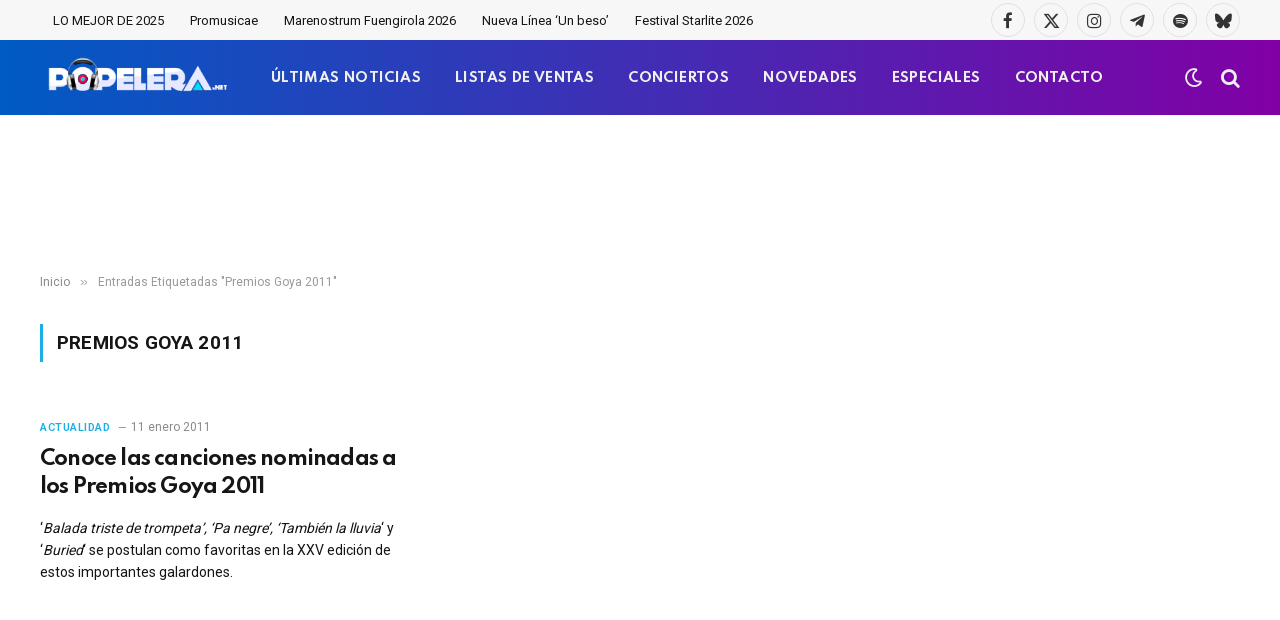

--- FILE ---
content_type: text/html; charset=UTF-8
request_url: https://www.popelera.net/tag/premios-goya-2011/
body_size: 11490
content:
<!DOCTYPE html>
<html dir="ltr" lang="es"
	prefix="og: https://ogp.me/ns#"  class="s-light site-s-light">

<head>

	<meta charset="UTF-8" />
	<meta name="viewport" content="width=device-width, initial-scale=1" />
	<title>Premios Goya 2011 | Popelera</title><link rel="preload" as="font" href="https://www.popelera.net/wp-content/themes/smart-mag/css/icons/fonts/ts-icons.woff2?v3.2" type="font/woff2" crossorigin="anonymous" />

		<!-- All in One SEO 4.3.8 - aioseo.com -->
		<meta name="robots" content="max-image-preview:large" />
		<link rel="canonical" href="https://www.popelera.net/tag/premios-goya-2011/" />
		<meta name="generator" content="All in One SEO (AIOSEO) 4.3.8" />
		<script type="application/ld+json" class="aioseo-schema">
			{"@context":"https:\/\/schema.org","@graph":[{"@type":"BreadcrumbList","@id":"https:\/\/www.popelera.net\/tag\/premios-goya-2011\/#breadcrumblist","itemListElement":[{"@type":"ListItem","@id":"https:\/\/www.popelera.net\/#listItem","position":1,"item":{"@type":"WebPage","@id":"https:\/\/www.popelera.net\/","name":"Inicio","description":"Actualidad 18 diciembre 2025 Benidorm Fest 2026: Ya est\u00e1n disponibles las 18 canciones participantes UK Charts 18 diciembre 2025 Kylie Minogue y WHAM! lideran las listas oficiales brit\u00e1nicas esta semana Actualidad 18 diciembre 2025 Benidorm Fest 2026: Ya est\u00e1n disponibles las 18 canciones participantes Todas las canciones han sido estrenadas en exclusiva en RTVE Play.","url":"https:\/\/www.popelera.net\/"},"nextItem":"https:\/\/www.popelera.net\/tag\/premios-goya-2011\/#listItem"},{"@type":"ListItem","@id":"https:\/\/www.popelera.net\/tag\/premios-goya-2011\/#listItem","position":2,"item":{"@type":"WebPage","@id":"https:\/\/www.popelera.net\/tag\/premios-goya-2011\/","name":"Premios Goya 2011","url":"https:\/\/www.popelera.net\/tag\/premios-goya-2011\/"},"previousItem":"https:\/\/www.popelera.net\/#listItem"}]},{"@type":"CollectionPage","@id":"https:\/\/www.popelera.net\/tag\/premios-goya-2011\/#collectionpage","url":"https:\/\/www.popelera.net\/tag\/premios-goya-2011\/","name":"Premios Goya 2011 | Popelera","inLanguage":"es-ES","isPartOf":{"@id":"https:\/\/www.popelera.net\/#website"},"breadcrumb":{"@id":"https:\/\/www.popelera.net\/tag\/premios-goya-2011\/#breadcrumblist"}},{"@type":"Organization","@id":"https:\/\/www.popelera.net\/#organization","name":"Popelera","url":"https:\/\/www.popelera.net\/","logo":{"@type":"ImageObject","url":"https:\/\/www.popelera.net\/wp-content\/uploads\/2016\/05\/cascos-popelera.png","@id":"https:\/\/www.popelera.net\/#organizationLogo","width":343,"height":343},"image":{"@id":"https:\/\/www.popelera.net\/#organizationLogo"},"sameAs":["https:\/\/twitter.com\/popelera","https:\/\/instagram.com\/popelera","https:\/\/www.pinterest.es\/popelera\/","https:\/\/www.youtube.com\/channel\/UCPIkjeFr8oozU5SKUvjaotw"],"contactPoint":{"@type":"ContactPoint","telephone":"+34644498887","contactType":"none"}},{"@type":"WebSite","@id":"https:\/\/www.popelera.net\/#website","url":"https:\/\/www.popelera.net\/","name":"Popelera","description":"\ud83c\udfa7 Novedades musicales, \u00faltimas noticias, estrenos","inLanguage":"es-ES","publisher":{"@id":"https:\/\/www.popelera.net\/#organization"}}]}
		</script>
		<script type="text/javascript" >
			window.ga=window.ga||function(){(ga.q=ga.q||[]).push(arguments)};ga.l=+new Date;
			ga('create', "UA-4403740-1", 'auto');
			ga('send', 'pageview');
		</script>
		<script async src="https://www.google-analytics.com/analytics.js"></script>
		<!-- All in One SEO -->

<link rel='dns-prefetch' href='//www.google.com' />
<link rel='dns-prefetch' href='//fonts.googleapis.com' />
<link href='https://fonts.gstatic.com' crossorigin rel='preconnect' />
<link rel="alternate" type="application/rss+xml" title="Popelera &raquo; Feed" href="https://www.popelera.net/feed/" />
<link rel="alternate" type="application/rss+xml" title="Popelera &raquo; Feed de los comentarios" href="https://www.popelera.net/comments/feed/" />
<link rel="alternate" type="application/rss+xml" title="Popelera &raquo; Etiqueta Premios Goya 2011 del feed" href="https://www.popelera.net/tag/premios-goya-2011/feed/" />
<style id='wp-img-auto-sizes-contain-inline-css' type='text/css'>
img:is([sizes=auto i],[sizes^="auto," i]){contain-intrinsic-size:3000px 1500px}
/*# sourceURL=wp-img-auto-sizes-contain-inline-css */
</style>
<style id='wp-emoji-styles-inline-css' type='text/css'>

	img.wp-smiley, img.emoji {
		display: inline !important;
		border: none !important;
		box-shadow: none !important;
		height: 1em !important;
		width: 1em !important;
		margin: 0 0.07em !important;
		vertical-align: -0.1em !important;
		background: none !important;
		padding: 0 !important;
	}
/*# sourceURL=wp-emoji-styles-inline-css */
</style>
<link rel='stylesheet' id='wp-block-library-css' href='https://www.popelera.net/wp-includes/css/dist/block-library/style.min.css?ver=6.9' type='text/css' media='all' />
<style id='global-styles-inline-css' type='text/css'>
:root{--wp--preset--aspect-ratio--square: 1;--wp--preset--aspect-ratio--4-3: 4/3;--wp--preset--aspect-ratio--3-4: 3/4;--wp--preset--aspect-ratio--3-2: 3/2;--wp--preset--aspect-ratio--2-3: 2/3;--wp--preset--aspect-ratio--16-9: 16/9;--wp--preset--aspect-ratio--9-16: 9/16;--wp--preset--color--black: #000000;--wp--preset--color--cyan-bluish-gray: #abb8c3;--wp--preset--color--white: #ffffff;--wp--preset--color--pale-pink: #f78da7;--wp--preset--color--vivid-red: #cf2e2e;--wp--preset--color--luminous-vivid-orange: #ff6900;--wp--preset--color--luminous-vivid-amber: #fcb900;--wp--preset--color--light-green-cyan: #7bdcb5;--wp--preset--color--vivid-green-cyan: #00d084;--wp--preset--color--pale-cyan-blue: #8ed1fc;--wp--preset--color--vivid-cyan-blue: #0693e3;--wp--preset--color--vivid-purple: #9b51e0;--wp--preset--gradient--vivid-cyan-blue-to-vivid-purple: linear-gradient(135deg,rgb(6,147,227) 0%,rgb(155,81,224) 100%);--wp--preset--gradient--light-green-cyan-to-vivid-green-cyan: linear-gradient(135deg,rgb(122,220,180) 0%,rgb(0,208,130) 100%);--wp--preset--gradient--luminous-vivid-amber-to-luminous-vivid-orange: linear-gradient(135deg,rgb(252,185,0) 0%,rgb(255,105,0) 100%);--wp--preset--gradient--luminous-vivid-orange-to-vivid-red: linear-gradient(135deg,rgb(255,105,0) 0%,rgb(207,46,46) 100%);--wp--preset--gradient--very-light-gray-to-cyan-bluish-gray: linear-gradient(135deg,rgb(238,238,238) 0%,rgb(169,184,195) 100%);--wp--preset--gradient--cool-to-warm-spectrum: linear-gradient(135deg,rgb(74,234,220) 0%,rgb(151,120,209) 20%,rgb(207,42,186) 40%,rgb(238,44,130) 60%,rgb(251,105,98) 80%,rgb(254,248,76) 100%);--wp--preset--gradient--blush-light-purple: linear-gradient(135deg,rgb(255,206,236) 0%,rgb(152,150,240) 100%);--wp--preset--gradient--blush-bordeaux: linear-gradient(135deg,rgb(254,205,165) 0%,rgb(254,45,45) 50%,rgb(107,0,62) 100%);--wp--preset--gradient--luminous-dusk: linear-gradient(135deg,rgb(255,203,112) 0%,rgb(199,81,192) 50%,rgb(65,88,208) 100%);--wp--preset--gradient--pale-ocean: linear-gradient(135deg,rgb(255,245,203) 0%,rgb(182,227,212) 50%,rgb(51,167,181) 100%);--wp--preset--gradient--electric-grass: linear-gradient(135deg,rgb(202,248,128) 0%,rgb(113,206,126) 100%);--wp--preset--gradient--midnight: linear-gradient(135deg,rgb(2,3,129) 0%,rgb(40,116,252) 100%);--wp--preset--font-size--small: 13px;--wp--preset--font-size--medium: 20px;--wp--preset--font-size--large: 36px;--wp--preset--font-size--x-large: 42px;--wp--preset--spacing--20: 0.44rem;--wp--preset--spacing--30: 0.67rem;--wp--preset--spacing--40: 1rem;--wp--preset--spacing--50: 1.5rem;--wp--preset--spacing--60: 2.25rem;--wp--preset--spacing--70: 3.38rem;--wp--preset--spacing--80: 5.06rem;--wp--preset--shadow--natural: 6px 6px 9px rgba(0, 0, 0, 0.2);--wp--preset--shadow--deep: 12px 12px 50px rgba(0, 0, 0, 0.4);--wp--preset--shadow--sharp: 6px 6px 0px rgba(0, 0, 0, 0.2);--wp--preset--shadow--outlined: 6px 6px 0px -3px rgb(255, 255, 255), 6px 6px rgb(0, 0, 0);--wp--preset--shadow--crisp: 6px 6px 0px rgb(0, 0, 0);}:where(.is-layout-flex){gap: 0.5em;}:where(.is-layout-grid){gap: 0.5em;}body .is-layout-flex{display: flex;}.is-layout-flex{flex-wrap: wrap;align-items: center;}.is-layout-flex > :is(*, div){margin: 0;}body .is-layout-grid{display: grid;}.is-layout-grid > :is(*, div){margin: 0;}:where(.wp-block-columns.is-layout-flex){gap: 2em;}:where(.wp-block-columns.is-layout-grid){gap: 2em;}:where(.wp-block-post-template.is-layout-flex){gap: 1.25em;}:where(.wp-block-post-template.is-layout-grid){gap: 1.25em;}.has-black-color{color: var(--wp--preset--color--black) !important;}.has-cyan-bluish-gray-color{color: var(--wp--preset--color--cyan-bluish-gray) !important;}.has-white-color{color: var(--wp--preset--color--white) !important;}.has-pale-pink-color{color: var(--wp--preset--color--pale-pink) !important;}.has-vivid-red-color{color: var(--wp--preset--color--vivid-red) !important;}.has-luminous-vivid-orange-color{color: var(--wp--preset--color--luminous-vivid-orange) !important;}.has-luminous-vivid-amber-color{color: var(--wp--preset--color--luminous-vivid-amber) !important;}.has-light-green-cyan-color{color: var(--wp--preset--color--light-green-cyan) !important;}.has-vivid-green-cyan-color{color: var(--wp--preset--color--vivid-green-cyan) !important;}.has-pale-cyan-blue-color{color: var(--wp--preset--color--pale-cyan-blue) !important;}.has-vivid-cyan-blue-color{color: var(--wp--preset--color--vivid-cyan-blue) !important;}.has-vivid-purple-color{color: var(--wp--preset--color--vivid-purple) !important;}.has-black-background-color{background-color: var(--wp--preset--color--black) !important;}.has-cyan-bluish-gray-background-color{background-color: var(--wp--preset--color--cyan-bluish-gray) !important;}.has-white-background-color{background-color: var(--wp--preset--color--white) !important;}.has-pale-pink-background-color{background-color: var(--wp--preset--color--pale-pink) !important;}.has-vivid-red-background-color{background-color: var(--wp--preset--color--vivid-red) !important;}.has-luminous-vivid-orange-background-color{background-color: var(--wp--preset--color--luminous-vivid-orange) !important;}.has-luminous-vivid-amber-background-color{background-color: var(--wp--preset--color--luminous-vivid-amber) !important;}.has-light-green-cyan-background-color{background-color: var(--wp--preset--color--light-green-cyan) !important;}.has-vivid-green-cyan-background-color{background-color: var(--wp--preset--color--vivid-green-cyan) !important;}.has-pale-cyan-blue-background-color{background-color: var(--wp--preset--color--pale-cyan-blue) !important;}.has-vivid-cyan-blue-background-color{background-color: var(--wp--preset--color--vivid-cyan-blue) !important;}.has-vivid-purple-background-color{background-color: var(--wp--preset--color--vivid-purple) !important;}.has-black-border-color{border-color: var(--wp--preset--color--black) !important;}.has-cyan-bluish-gray-border-color{border-color: var(--wp--preset--color--cyan-bluish-gray) !important;}.has-white-border-color{border-color: var(--wp--preset--color--white) !important;}.has-pale-pink-border-color{border-color: var(--wp--preset--color--pale-pink) !important;}.has-vivid-red-border-color{border-color: var(--wp--preset--color--vivid-red) !important;}.has-luminous-vivid-orange-border-color{border-color: var(--wp--preset--color--luminous-vivid-orange) !important;}.has-luminous-vivid-amber-border-color{border-color: var(--wp--preset--color--luminous-vivid-amber) !important;}.has-light-green-cyan-border-color{border-color: var(--wp--preset--color--light-green-cyan) !important;}.has-vivid-green-cyan-border-color{border-color: var(--wp--preset--color--vivid-green-cyan) !important;}.has-pale-cyan-blue-border-color{border-color: var(--wp--preset--color--pale-cyan-blue) !important;}.has-vivid-cyan-blue-border-color{border-color: var(--wp--preset--color--vivid-cyan-blue) !important;}.has-vivid-purple-border-color{border-color: var(--wp--preset--color--vivid-purple) !important;}.has-vivid-cyan-blue-to-vivid-purple-gradient-background{background: var(--wp--preset--gradient--vivid-cyan-blue-to-vivid-purple) !important;}.has-light-green-cyan-to-vivid-green-cyan-gradient-background{background: var(--wp--preset--gradient--light-green-cyan-to-vivid-green-cyan) !important;}.has-luminous-vivid-amber-to-luminous-vivid-orange-gradient-background{background: var(--wp--preset--gradient--luminous-vivid-amber-to-luminous-vivid-orange) !important;}.has-luminous-vivid-orange-to-vivid-red-gradient-background{background: var(--wp--preset--gradient--luminous-vivid-orange-to-vivid-red) !important;}.has-very-light-gray-to-cyan-bluish-gray-gradient-background{background: var(--wp--preset--gradient--very-light-gray-to-cyan-bluish-gray) !important;}.has-cool-to-warm-spectrum-gradient-background{background: var(--wp--preset--gradient--cool-to-warm-spectrum) !important;}.has-blush-light-purple-gradient-background{background: var(--wp--preset--gradient--blush-light-purple) !important;}.has-blush-bordeaux-gradient-background{background: var(--wp--preset--gradient--blush-bordeaux) !important;}.has-luminous-dusk-gradient-background{background: var(--wp--preset--gradient--luminous-dusk) !important;}.has-pale-ocean-gradient-background{background: var(--wp--preset--gradient--pale-ocean) !important;}.has-electric-grass-gradient-background{background: var(--wp--preset--gradient--electric-grass) !important;}.has-midnight-gradient-background{background: var(--wp--preset--gradient--midnight) !important;}.has-small-font-size{font-size: var(--wp--preset--font-size--small) !important;}.has-medium-font-size{font-size: var(--wp--preset--font-size--medium) !important;}.has-large-font-size{font-size: var(--wp--preset--font-size--large) !important;}.has-x-large-font-size{font-size: var(--wp--preset--font-size--x-large) !important;}
/*# sourceURL=global-styles-inline-css */
</style>

<style id='classic-theme-styles-inline-css' type='text/css'>
/*! This file is auto-generated */
.wp-block-button__link{color:#fff;background-color:#32373c;border-radius:9999px;box-shadow:none;text-decoration:none;padding:calc(.667em + 2px) calc(1.333em + 2px);font-size:1.125em}.wp-block-file__button{background:#32373c;color:#fff;text-decoration:none}
/*# sourceURL=/wp-includes/css/classic-themes.min.css */
</style>
<link rel='stylesheet' id='contact-form-7-css' href='https://www.popelera.net/wp-content/plugins/contact-form-7/includes/css/styles.css?ver=5.7.7' type='text/css' media='all' />
<link rel='stylesheet' id='usp_style-css' href='https://www.popelera.net/wp-content/plugins/user-submitted-posts/resources/usp.css?ver=20250329' type='text/css' media='all' />
<link rel='stylesheet' id='smartmag-core-css' href='https://www.popelera.net/wp-content/themes/smart-mag/style.css?ver=10.3.2' type='text/css' media='all' />
<style id='smartmag-core-inline-css' type='text/css'>
:root { --c-main: #1bafe5;
--c-main-rgb: 27,175,229;
--text-font: "Roboto", system-ui, -apple-system, "Segoe UI", Arial, sans-serif;
--body-font: "Roboto", system-ui, -apple-system, "Segoe UI", Arial, sans-serif;
--title-font: "Spartan", system-ui, -apple-system, "Segoe UI", Arial, sans-serif;
--h-font: "Spartan", system-ui, -apple-system, "Segoe UI", Arial, sans-serif;
--sidebar-width: 29%;
--c-excerpts: #686868;
--excerpt-size: 14px; }
.s-dark, .site-s-dark { --c-main: #bababa; --c-main-rgb: 186,186,186; }
.s-light { --body-color: #141414; --c-excerpts: #141414; }
.post-content { color: #141414; }
.post-title:not(._) { letter-spacing: -0.03em; }
.smart-head-main .smart-head-mid { --head-h: 75px; background: linear-gradient(90deg, #005bc4 0%, #8100a5 100%); }
.s-dark .smart-head-main .smart-head-mid,
.smart-head-main .s-dark.smart-head-mid { border-top-color: #0a0a0a; }
.navigation-main .menu > li > a { font-family: "Spartan", system-ui, -apple-system, "Segoe UI", Arial, sans-serif; font-size: 13px; font-weight: bold; text-transform: uppercase; letter-spacing: 0.03em; }
.navigation-main .menu > li > a:after { display: none; }
.s-dark .navigation-main { --c-nav-hov: #f4db18; }
.s-dark .navigation { --c-nav-drop-bg: #982f5b; }
.smart-head-mobile .smart-head-mid { background: linear-gradient(90deg, #008adb 0%, #8100a5 100%); }
.s-dark .off-canvas, .off-canvas.s-dark { background-color: #008adb; }
.navigation-small .menu > li > a { text-transform: initial; }
.s-dark .smart-head-main .spc-social,
.smart-head-main .s-dark .spc-social { --c-spc-social: rgba(255,255,255,0.9); --c-spc-social-hov: #ffffff; }
.smart-head-main .spc-social { --spc-social-fs: 17px; }
.s-dark .smart-head-main .search-icon:hover,
.smart-head-main .s-dark .search-icon:hover { color: #ffffff; }
.smart-head-main { --search-icon-size: 20px; }
.s-dark .smart-head-mobile .search-icon,
.smart-head-mobile .s-dark .search-icon { --c-search-icon: #f4f4f4; }
.smart-head-main .scheme-switcher { --icons-size: 20px; }
.s-dark .smart-head-mobile .offcanvas-toggle,
.smart-head-mobile .s-dark .offcanvas-toggle { --c-hamburger: #f4f4f4; }
.s-dark .upper-footer { background-color: #141414; }
.main-footer .lower-footer { background-color: #bd1045; }
.s-dark .lower-footer { background-color: #0a0a0a; }
.post-meta .text-in, .post-meta .post-cat > a { font-size: 11px; }
.post-meta .post-cat > a { font-weight: 600; }
.block-head-f { --space-below: 7px; --line-weight: 6px; --c-line: var(--c-main); --c-border: #ffffff; }
.block-head-f .heading { color: var(--c-main); }
.load-button { padding-top: 14px; padding-bottom: 14px; padding-left: 14px; padding-right: 14px; width: 300px; border-radius: 50px; }
.loop-grid-base .post-title { font-weight: bold; line-height: 1.4; letter-spacing: -0.04em; }
.loop-grid .content { padding-bottom: 10px; }
.loop-list .post-title { font-size: 20px; font-weight: bold; line-height: 1.5; letter-spacing: -0.03em; }
.loop-small .post-title { font-size: 14px; font-weight: 600; letter-spacing: -0.03em; }
.the-post-header .post-meta .post-title { letter-spacing: -0.03em; }
.entry-content { font-size: 16px; line-height: 1.85; }
.site-s-light .entry-content { color: #0a0a0a; }
.s-dark .entry-content { color: #ffffff; }
.post-content h2 { font-size: 24px; }
@media (min-width: 941px) and (max-width: 1200px) { .navigation-main .menu > li > a { font-size: calc(10px + (13px - 10px) * .7); } }
@media (max-width: 767px) { .loop-grid-base .post-title { letter-spacing: -0.03em; }
.entry-content { font-size: 17px; } }


/*# sourceURL=smartmag-core-inline-css */
</style>
<link rel='stylesheet' id='smartmag-magnific-popup-css' href='https://www.popelera.net/wp-content/themes/smart-mag/css/lightbox.css?ver=10.3.2' type='text/css' media='all' />
<link rel='stylesheet' id='font-awesome4-css' href='https://www.popelera.net/wp-content/themes/smart-mag/css/fontawesome/css/font-awesome.min.css?ver=10.3.2' type='text/css' media='all' />
<link rel='stylesheet' id='smartmag-icons-css' href='https://www.popelera.net/wp-content/themes/smart-mag/css/icons/icons.css?ver=10.3.2' type='text/css' media='all' />
<link rel='stylesheet' id='smartmag-gfonts-custom-css' href='https://fonts.googleapis.com/css?family=Roboto%3A400%2C500%2C600%2C700%7CSpartan%3A400%2C500%2C600%2C700%2Cbold&#038;display=swap' type='text/css' media='all' />
<script type="text/javascript" id="smartmag-lazy-inline-js-after">
/* <![CDATA[ */
/**
 * @copyright ThemeSphere
 * @preserve
 */
var BunyadLazy={};BunyadLazy.load=function(){function a(e,n){var t={};e.dataset.bgset&&e.dataset.sizes?(t.sizes=e.dataset.sizes,t.srcset=e.dataset.bgset):t.src=e.dataset.bgsrc,function(t){var a=t.dataset.ratio;if(0<a){const e=t.parentElement;if(e.classList.contains("media-ratio")){const n=e.style;n.getPropertyValue("--a-ratio")||(n.paddingBottom=100/a+"%")}}}(e);var a,o=document.createElement("img");for(a in o.onload=function(){var t="url('"+(o.currentSrc||o.src)+"')",a=e.style;a.backgroundImage!==t&&requestAnimationFrame(()=>{a.backgroundImage=t,n&&n()}),o.onload=null,o.onerror=null,o=null},o.onerror=o.onload,t)o.setAttribute(a,t[a]);o&&o.complete&&0<o.naturalWidth&&o.onload&&o.onload()}function e(t){t.dataset.loaded||a(t,()=>{document.dispatchEvent(new Event("lazyloaded")),t.dataset.loaded=1})}function n(t){"complete"===document.readyState?t():window.addEventListener("load",t)}return{initEarly:function(){var t,a=()=>{document.querySelectorAll(".img.bg-cover:not(.lazyload)").forEach(e)};"complete"!==document.readyState?(t=setInterval(a,150),n(()=>{a(),clearInterval(t)})):a()},callOnLoad:n,initBgImages:function(t){t&&n(()=>{document.querySelectorAll(".img.bg-cover").forEach(e)})},bgLoad:a}}(),BunyadLazy.load.initEarly();
//# sourceURL=smartmag-lazy-inline-js-after
/* ]]> */
</script>
<script type="text/javascript" src="https://www.google.com/recaptcha/api.js?ver=20250329" id="usp_recaptcha-js"></script>
<script type="text/javascript" src="https://www.popelera.net/wp-includes/js/jquery/jquery.min.js?ver=3.7.1" id="jquery-core-js"></script>
<script type="text/javascript" src="https://www.popelera.net/wp-includes/js/jquery/jquery-migrate.min.js?ver=3.4.1" id="jquery-migrate-js"></script>
<script type="text/javascript" src="https://www.popelera.net/wp-content/plugins/user-submitted-posts/resources/jquery.cookie.js?ver=20250329" id="usp_cookie-js"></script>
<script type="text/javascript" src="https://www.popelera.net/wp-content/plugins/user-submitted-posts/resources/jquery.parsley.min.js?ver=20250329" id="usp_parsley-js"></script>
<script type="text/javascript" id="usp_core-js-before">
/* <![CDATA[ */
var usp_custom_field = "usp_custom_field"; var usp_custom_field_2 = "usp_custom_field_2"; var usp_custom_checkbox = "usp_custom_checkbox"; var usp_case_sensitivity = "false"; var usp_min_images = 0; var usp_max_images = 1; var usp_parsley_error = "Respuesta incorrecta."; var usp_multiple_cats = 0; var usp_existing_tags = 0; var usp_recaptcha_disp = "show"; var usp_recaptcha_vers = "2"; var usp_recaptcha_key = ""; var challenge_nonce = "76ca1cddd6"; var ajax_url = "https:\/\/www.popelera.net\/wp-admin\/admin-ajax.php"; 
//# sourceURL=usp_core-js-before
/* ]]> */
</script>
<script type="text/javascript" src="https://www.popelera.net/wp-content/plugins/user-submitted-posts/resources/jquery.usp.core.js?ver=20250329" id="usp_core-js"></script>
<link rel="https://api.w.org/" href="https://www.popelera.net/wp-json/" /><link rel="alternate" title="JSON" type="application/json" href="https://www.popelera.net/wp-json/wp/v2/tags/5049" /><meta name="generator" content="WordPress 6.9" />

		<script>
		var BunyadSchemeKey = 'bunyad-scheme';
		(() => {
			const d = document.documentElement;
			const c = d.classList;
			var scheme = localStorage.getItem(BunyadSchemeKey);
			
			if (scheme) {
				d.dataset.origClass = c;
				scheme === 'dark' ? c.remove('s-light', 'site-s-light') : c.remove('s-dark', 'site-s-dark');
				c.add('site-s-' + scheme, 's-' + scheme);
			}
		})();
		</script>
		<meta name="generator" content="Elementor 3.23.4; features: e_optimized_css_loading, e_font_icon_svg, additional_custom_breakpoints, e_optimized_control_loading, e_lazyload, e_element_cache; settings: css_print_method-external, google_font-enabled, font_display-swap">
<style type="text/css">.recentcomments a{display:inline !important;padding:0 !important;margin:0 !important;}</style>			<style>
				.e-con.e-parent:nth-of-type(n+4):not(.e-lazyloaded):not(.e-no-lazyload),
				.e-con.e-parent:nth-of-type(n+4):not(.e-lazyloaded):not(.e-no-lazyload) * {
					background-image: none !important;
				}
				@media screen and (max-height: 1024px) {
					.e-con.e-parent:nth-of-type(n+3):not(.e-lazyloaded):not(.e-no-lazyload),
					.e-con.e-parent:nth-of-type(n+3):not(.e-lazyloaded):not(.e-no-lazyload) * {
						background-image: none !important;
					}
				}
				@media screen and (max-height: 640px) {
					.e-con.e-parent:nth-of-type(n+2):not(.e-lazyloaded):not(.e-no-lazyload),
					.e-con.e-parent:nth-of-type(n+2):not(.e-lazyloaded):not(.e-no-lazyload) * {
						background-image: none !important;
					}
				}
			</style>
			<!-- Google tag (gtag.js) -->
<script async src="https://www.googletagmanager.com/gtag/js?id=G-BLM9S73QH5"></script>
<script>
  window.dataLayer = window.dataLayer || [];
  function gtag(){dataLayer.push(arguments);}
  gtag('js', new Date());

  gtag('config', 'G-BLM9S73QH5');
</script>
<meta name="p:domain_verify" content="deb740104e8fcaae024ca907991114ef"/>
<script src="https://d3u598arehftfk.cloudfront.net/prebid_hb_12087_18652.js" async> </script><link rel="icon" href="https://www.popelera.net/wp-content/uploads/2016/05/cascos-popelera-80x80.png" sizes="32x32" />
<link rel="icon" href="https://www.popelera.net/wp-content/uploads/2016/05/cascos-popelera.png" sizes="192x192" />
<link rel="apple-touch-icon" href="https://www.popelera.net/wp-content/uploads/2016/05/cascos-popelera.png" />
<meta name="msapplication-TileImage" content="https://www.popelera.net/wp-content/uploads/2016/05/cascos-popelera.png" />
		<style type="text/css" id="wp-custom-css">
			/* Ocultar el sidebar en dispositivos móviles */
@media only screen and (max-width: 768px) {
    .main-sidebar, /* Reemplaza .sidebar con la clase o ID correcto */
    .sidebar-widget { /* Incluye otras posibles clases relacionadas */
        display: none !important;
    }
}		</style>
		

</head>

<body class="archive tag tag-premios-goya-2011 tag-5049 wp-theme-smart-mag no-sidebar has-lb has-lb-sm ts-img-hov-fade layout-normal elementor-default elementor-kit-129674">



<div class="main-wrap">

	
<div class="off-canvas-backdrop"></div>
<div class="mobile-menu-container off-canvas s-dark hide-menu-lg" id="off-canvas">

	<div class="off-canvas-head">
		<a href="#" class="close">
			<span class="visuallyhidden">Cerrar Menú</span>
			<i class="tsi tsi-times"></i>
		</a>

		<div class="ts-logo">
					</div>
	</div>

	<div class="off-canvas-content">

		
			<ul id="menu-off-canvas-menu" class="mobile-menu"><li id="menu-item-124010" class="menu-item menu-item-type-post_type menu-item-object-page menu-item-124010"><a href="https://www.popelera.net/ultimas-noticias/">ÚLTIMAS NOTICIAS</a></li>
<li id="menu-item-124014" class="menu-item menu-item-type-taxonomy menu-item-object-category menu-item-124014"><a href="https://www.popelera.net/musica/listas-de-ventas/">LISTAS DE VENTAS</a></li>
<li id="menu-item-124015" class="menu-item menu-item-type-taxonomy menu-item-object-category menu-item-124015"><a href="https://www.popelera.net/musica/novedades/">NOVEDADES</a></li>
<li id="menu-item-124012" class="menu-item menu-item-type-taxonomy menu-item-object-category menu-item-124012"><a href="https://www.popelera.net/musica/fechas-de-conciertos/">CONCIERTOS</a></li>
<li id="menu-item-124013" class="menu-item menu-item-type-taxonomy menu-item-object-category menu-item-124013"><a href="https://www.popelera.net/musica/especiales/">ESPECIALES</a></li>
<li id="menu-item-124016" class="menu-item menu-item-type-taxonomy menu-item-object-category menu-item-124016"><a href="https://www.popelera.net/musica/videoclips/">VIDEOCLIPS</a></li>
<li id="menu-item-124011" class="menu-item menu-item-type-post_type menu-item-object-page menu-item-124011"><a href="https://www.popelera.net/contacto/">CONTACTO</a></li>
</ul>
		
		
		
		<div class="spc-social-block spc-social spc-social-b smart-head-social">
		
			
				<a href="https://facebook.com/popelera" class="link service s-facebook" target="_blank" rel="nofollow noopener">
					<i class="icon tsi tsi-facebook"></i>					<span class="visuallyhidden">Facebook</span>
				</a>
									
			
				<a href="https://x.com/popelera" class="link service s-twitter" target="_blank" rel="nofollow noopener">
					<i class="icon tsi tsi-twitter"></i>					<span class="visuallyhidden">X (Twitter)</span>
				</a>
									
			
				<a href="https://instagram.com/popelera" class="link service s-instagram" target="_blank" rel="nofollow noopener">
					<i class="icon tsi tsi-instagram"></i>					<span class="visuallyhidden">Instagram</span>
				</a>
									
			
				<a href="https://www.youtube.com/@popelera" class="link service s-youtube" target="_blank" rel="nofollow noopener">
					<i class="icon tsi tsi-youtube-play"></i>					<span class="visuallyhidden">YouTube</span>
				</a>
									
			
				<a href="https://open.spotify.com/playlist/5DL2umYdfUt3jwQClSIGOt?si=ffdd7a59245148ce" class="link service s-spotify" target="_blank" rel="nofollow noopener">
					<i class="icon tsi tsi-spotify"></i>					<span class="visuallyhidden">Spotify</span>
				</a>
									
			
		</div>

		
	</div>

</div>
<div class="smart-head smart-head-a smart-head-main" id="smart-head" data-sticky="mid" data-sticky-type="smart" data-sticky-full>
	
	<div class="smart-head-row smart-head-top is-light smart-head-row-full">

		<div class="inner wrap">

							
				<div class="items items-left ">
					<div class="nav-wrap">
		<nav class="navigation navigation-small nav-hov-a">
			<ul id="menu-tags-dinamicos" class="menu"><li id="menu-item-134786" class="menu-item menu-item-type-post_type menu-item-object-post menu-item-134786"><a href="https://www.popelera.net/lo-mejor-de-2025/">LO MEJOR DE 2025</a></li>
<li id="menu-item-134779" class="menu-item menu-item-type-taxonomy menu-item-object-post_tag menu-item-134779"><a href="https://www.popelera.net/tag/promusicae/">Promusicae</a></li>
<li id="menu-item-134792" class="menu-item menu-item-type-post_type menu-item-object-post menu-item-134792"><a href="https://www.popelera.net/marenostrum-fuengirola-2026-lista-de-conciertos-confirmados/">Marenostrum Fuengirola 2026</a></li>
<li id="menu-item-135055" class="menu-item menu-item-type-post_type menu-item-object-post menu-item-135055"><a href="https://www.popelera.net/nueva-linea-un-beso-exito-viral/">Nueva Línea &#8216;Un beso&#8217;</a></li>
<li id="menu-item-135084" class="menu-item menu-item-type-post_type menu-item-object-post menu-item-135084"><a href="https://www.popelera.net/starlite-occident-2026-conciertos-confirmados/">Festival Starlite 2026</a></li>
</ul>		</nav>
	</div>
				</div>

							
				<div class="items items-center empty">
								</div>

							
				<div class="items items-right ">
				
		<div class="spc-social-block spc-social spc-social-b smart-head-social">
		
			
				<a href="https://facebook.com/popelera" class="link service s-facebook" target="_blank" rel="nofollow noopener">
					<i class="icon tsi tsi-facebook"></i>					<span class="visuallyhidden">Facebook</span>
				</a>
									
			
				<a href="https://x.com/popelera" class="link service s-twitter" target="_blank" rel="nofollow noopener">
					<i class="icon tsi tsi-twitter"></i>					<span class="visuallyhidden">X (Twitter)</span>
				</a>
									
			
				<a href="https://instagram.com/popelera" class="link service s-instagram" target="_blank" rel="nofollow noopener">
					<i class="icon tsi tsi-instagram"></i>					<span class="visuallyhidden">Instagram</span>
				</a>
									
			
				<a href="https://t.me/popelera" class="link service s-telegram" target="_blank" rel="nofollow noopener">
					<i class="icon tsi tsi-telegram"></i>					<span class="visuallyhidden">Telegrama</span>
				</a>
									
			
				<a href="https://open.spotify.com/playlist/5DL2umYdfUt3jwQClSIGOt?si=ffdd7a59245148ce" class="link service s-spotify" target="_blank" rel="nofollow noopener">
					<i class="icon tsi tsi-spotify"></i>					<span class="visuallyhidden">Spotify</span>
				</a>
									
			
				<a href="https://bsky.app/profile/popelera.bsky.social" class="link service s-bluesky" target="_blank" rel="nofollow noopener">
					<i class="icon tsi tsi-bluesky"></i>					<span class="visuallyhidden">Bluesky</span>
				</a>
									
			
		</div>

						</div>

						
		</div>
	</div>

	
	<div class="smart-head-row smart-head-mid smart-head-row-3 s-dark has-center-nav smart-head-row-full">

		<div class="inner wrap">

							
				<div class="items items-left ">
					<a href="https://www.popelera.net/" title="Popelera" rel="home" class="logo-link ts-logo logo-is-image">
		<span>
			
				
					<img src="https://www.popelera.net/wp-content/uploads/2021/08/popelera-logo.png" class="logo-image logo-image-dark" alt="Popelera" width="300" height="83"/><img src="https://www.popelera.net/wp-content/uploads/2023/02/logo-popelera-bn.png" class="logo-image" alt="Popelera" width="400" height="116"/>
									 
					</span>
	</a>				</div>

							
				<div class="items items-center ">
					<div class="nav-wrap">
		<nav class="navigation navigation-main nav-hov-a">
			<ul id="menu-primary-navigation" class="menu"><li id="menu-item-68440" class="menu-have-icon menu-icon-type-fontawesome menu-item menu-item-type-custom menu-item-object-custom menu-item-68440"><a href="https://www.popelera.net/ultimas-noticias/">ÚLTIMAS NOTICIAS</a></li>
<li id="menu-item-110346" class="menu-have-icon menu-icon-type-fontawesome menu-item menu-item-type-taxonomy menu-item-object-category menu-cat-3 menu-item-110346"><a href="https://www.popelera.net/musica/listas-de-ventas/">LISTAS DE VENTAS</a></li>
<li id="menu-item-134756" class="menu-item menu-item-type-taxonomy menu-item-object-category menu-cat-4 menu-item-134756"><a href="https://www.popelera.net/musica/fechas-de-conciertos/">CONCIERTOS</a></li>
<li id="menu-item-123923" class="menu-have-icon menu-icon-type-fontawesome menu-item menu-item-type-taxonomy menu-item-object-category menu-cat-5 menu-item-123923"><a href="https://www.popelera.net/musica/novedades/">NOVEDADES</a></li>
<li id="menu-item-120069" class="menu-item menu-item-type-taxonomy menu-item-object-category menu-cat-2574 menu-item-120069"><a href="https://www.popelera.net/musica/especiales/">ESPECIALES</a></li>
<li id="menu-item-54106" class="menu-have-icon menu-icon-type-bs-icons menu-item menu-item-type-post_type menu-item-object-page menu-item-54106"><a href="https://www.popelera.net/contacto/">CONTACTO</a></li>
</ul>		</nav>
	</div>
				</div>

							
				<div class="items items-right ">
				
<div class="scheme-switcher has-icon-only">
	<a href="#" class="toggle is-icon toggle-dark" title="Cambia al diseño oscuro: más agradable a la vista.">
		<i class="icon tsi tsi-moon"></i>
	</a>
	<a href="#" class="toggle is-icon toggle-light" title="Cambia al diseño ligero.">
		<i class="icon tsi tsi-bright"></i>
	</a>
</div>

	<a href="#" class="search-icon has-icon-only is-icon" title="Buscar en">
		<i class="tsi tsi-search"></i>
	</a>

				</div>

						
		</div>
	</div>

	</div>
<div class="smart-head smart-head-a smart-head-mobile" id="smart-head-mobile" data-sticky="mid" data-sticky-type="smart" data-sticky-full>
	
	<div class="smart-head-row smart-head-mid smart-head-row-3 s-dark smart-head-row-full">

		<div class="inner wrap">

							
				<div class="items items-left ">
				
<button class="offcanvas-toggle has-icon" type="button" aria-label="Menú">
	<span class="hamburger-icon hamburger-icon-a">
		<span class="inner"></span>
	</span>
</button>				</div>

							
				<div class="items items-center ">
					<a href="https://www.popelera.net/" title="Popelera" rel="home" class="logo-link ts-logo logo-is-image">
		<span>
			
				
					<img src="https://www.popelera.net/wp-content/uploads/2021/08/popelera-logo.png" class="logo-image logo-image-dark" alt="Popelera" width="300" height="83"/><img src="https://www.popelera.net/wp-content/uploads/2023/02/logo-popelera-bn.png" class="logo-image" alt="Popelera" width="400" height="116"/>
									 
					</span>
	</a>				</div>

							
				<div class="items items-right ">
				

	<a href="#" class="search-icon has-icon-only is-icon" title="Buscar en">
		<i class="tsi tsi-search"></i>
	</a>

				</div>

						
		</div>
	</div>

	</div><div class="a-wrap a-wrap-base a-wrap-2 show-lg"> <script async src="https://pagead2.googlesyndication.com/pagead/js/adsbygoogle.js?client=ca-pub-6244281534337769"
     crossorigin="anonymous"></script>
<!-- 728 solo display -->
<ins class="adsbygoogle"
     style="display:inline-block;width:728px;height:90px"
     data-ad-client="ca-pub-6244281534337769"
     data-ad-slot="5934884096"></ins>
<script>
     (adsbygoogle = window.adsbygoogle || []).push({});
</script></div>


<nav class="breadcrumbs is-full-width breadcrumbs-a" id="breadcrumb"><div class="inner ts-contain "><span><a href="https://www.popelera.net/"><span>Inicio</span></a></span><span class="delim">&raquo;</span><span class="current">Entradas Etiquetadas &quot;Premios Goya 2011&quot;</span></div></nav>
<div class="main ts-contain cf no-sidebar">
			<div class="ts-row">
			<div class="col-8 main-content">

							<h1 class="archive-heading">
					<span>Premios Goya 2011</span>				</h1>
						
					
							
					<section class="block-wrap block-grid mb-none" data-id="1" data-block="{&quot;id&quot;:&quot;grid&quot;,&quot;props&quot;:{&quot;cat_labels&quot;:&quot;&quot;,&quot;cat_labels_pos&quot;:&quot;bot-left&quot;,&quot;reviews&quot;:&quot;stars&quot;,&quot;post_formats_pos&quot;:&quot;center&quot;,&quot;load_more_style&quot;:&quot;b&quot;,&quot;meta_cat_style&quot;:&quot;text&quot;,&quot;media_style_shadow&quot;:0,&quot;meta_sponsor&quot;:1,&quot;meta_sponsor_logo&quot;:0,&quot;meta_sponsor_label&quot;:&quot;Patrocinador: {patrocinador}&quot;,&quot;show_post_formats&quot;:1,&quot;meta_above&quot;:[&quot;cat&quot;,&quot;date&quot;],&quot;meta_below&quot;:[],&quot;meta_sponsor_above&quot;:[],&quot;meta_sponsor_below&quot;:[&quot;sponsor&quot;,&quot;date&quot;],&quot;media_ratio&quot;:&quot;&quot;,&quot;media_ratio_custom&quot;:&quot;&quot;,&quot;read_more&quot;:&quot;none&quot;,&quot;content_center&quot;:0,&quot;excerpts&quot;:1,&quot;excerpt_length&quot;:20,&quot;style&quot;:&quot;&quot;,&quot;pagination&quot;:true,&quot;pagination_type&quot;:&quot;load-more&quot;,&quot;space_below&quot;:&quot;none&quot;,&quot;sticky_posts&quot;:false,&quot;columns&quot;:&quot;3&quot;,&quot;meta_items_default&quot;:true,&quot;meta_sponsor_items_default&quot;:true,&quot;post_type&quot;:&quot;&quot;,&quot;posts&quot;:12,&quot;taxonomy&quot;:&quot;post_tag&quot;,&quot;terms&quot;:5049}}">

				
			<div class="block-content">
					
	<div class="loop loop-grid loop-grid-base grid grid-3 md:grid-2 xs:grid-1">

					
<article class="l-post grid-post grid-base-post">

	
			<div class="media">

		
		</div>
	

	
		<div class="content">

			<div class="post-meta post-meta-a"><div class="post-meta-items meta-above"><span class="meta-item post-cat">
						
						<a href="https://www.popelera.net/musica/noticias/" class="category term-color-1886" rel="category">Actualidad</a>
					</span>
					<span class="meta-item date"><span class="date-link"><time class="post-date" datetime="2011-01-11T20:53:57+01:00">11 enero 2011</time></span></span></div><h2 class="is-title post-title"><a href="https://www.popelera.net/conoce-las-canciones-nominadas-para-los-premios-goya-2011/">Conoce las canciones nominadas a los Premios Goya 2011</a></h2></div>			
						
				<div class="excerpt">
					<p>&#8216;<em>Balada triste de trompeta&#8217;, &#8216;Pa negre&#8217;, &#8216;También la lluvia</em>&#8216; y &#8216;<em>Buried</em>&#8216; se postulan como favoritas en la XXV edición de estos importantes galardones.</p>
				</div>
			
			
			
		</div>

	
</article>		
	</div>

	

	
	

	
			</div>

		</section>
		
			</div>
			
						
		</div>
	</div>

			<footer class="main-footer cols-gap-lg footer-bold s-dark">

						<div class="upper-footer bold-footer-upper">
			<div class="ts-contain wrap">
				<div class="widgets row cf">
					<div class="widget col-4 widget_text"><div class="widget-title block-head block-head-ac block-head block-head-ac block-head-b is-left has-style"><h5 class="heading">Sobre Popelera</h5></div>			<div class="textwidget"><div class="group w-full text-gray-800 dark:text-gray-100 border-b border-black/10 dark:border-gray-900/50 bg-gray-50 dark:bg-[#444654]">
<div class="flex p-4 gap-4 text-base md:gap-6 md:max-w-2xl lg:max-w-[38rem] xl:max-w-3xl md:py-6 lg:px-0 m-auto">
<div class="relative flex w-[calc(100%-50px)] flex-col gap-1 md:gap-3 lg:w-[calc(100%-115px)]">
<div class="flex flex-grow flex-col gap-3">
<div class="min-h-[20px] flex flex-col items-start gap-4 whitespace-pre-wrap break-words">
<div class="markdown prose w-full break-words dark:prose-invert light">
<p><a href="https://www.popelera.net/wp-content/uploads/2023/02/logo-popelera-bn.png"><img loading="lazy" class="aligncenter size-full wp-image-123895 lazyload" decoding="async" src="[data-uri]" alt width="400" height="116" srcset="https://www.popelera.net/wp-content/uploads/2023/02/logo-popelera-bn.png 400w, https://www.popelera.net/wp-content/uploads/2023/02/logo-popelera-bn-265x77.png 265w, https://www.popelera.net/wp-content/uploads/2023/02/logo-popelera-bn-364x106.png 364w" sizes="(max-width: 400px) 100vw, 400px" data-src="https://www.popelera.net/wp-content/uploads/2023/02/logo-popelera-bn.png" /></a></p>
<p>Popelera es un portal musical que ofrece información diaria sobre el panorama musical nacional e internacional. Con enfoque en el pop y sus subgéneros, hablamos sobre novedades, listas de éxitos, descubrimiento de talentos, crónicas y reseñas.</p>
</div>
</div>
</div>
</div>
</div>
</div>
</div>
		</div>
		<div class="widget col-4 ts-block-widget smartmag-widget-grid">		
		<div class="block">
					<section class="block-wrap block-grid block-sc mb-none" data-id="2">

				
			<div class="block-content">
					
	<div class="loop loop-grid loop-grid-base grid grid-1 md:grid-1 xs:grid-1">

					
<article class="l-post grid-post grid-base-post">

	
			<div class="media">

		
			<a href="https://www.popelera.net/nuevos-estrenos-novedades-musicales-23-01-2026/" class="image-link media-ratio ratio-16-9" title="Nuevos estrenos y novedades musicales (23.01.2026)"><span data-bgsrc="https://www.popelera.net/wp-content/uploads/2024/05/louis-tomlinson.jpg" class="img bg-cover wp-post-image attachment-bunyad-grid size-bunyad-grid no-lazy skip-lazy" data-bgset="https://www.popelera.net/wp-content/uploads/2024/05/louis-tomlinson.jpg 764w, https://www.popelera.net/wp-content/uploads/2024/05/louis-tomlinson-600x338.jpg 600w, https://www.popelera.net/wp-content/uploads/2024/05/louis-tomlinson-407x229.jpg 407w" data-sizes="(max-width: 377px) 100vw, 377px" role="img" aria-label="Disco en directo de Louis Tomlinson"></span></a>			
			
			
			
		
		</div>
	

	
		<div class="content">

			<div class="post-meta post-meta-a"><div class="post-meta-items meta-above"><span class="meta-item post-cat">
						
						<a href="https://www.popelera.net/musica/new-music-friday/" class="category term-color-19410" rel="category">New Music Friday</a>
					</span>
					<span class="meta-item date"><span class="date-link"><time class="post-date" datetime="2026-01-23T07:26:06+01:00">23 enero 2026</time></span></span></div><h2 class="is-title post-title"><a href="https://www.popelera.net/nuevos-estrenos-novedades-musicales-23-01-2026/">Nuevos estrenos y novedades musicales (23.01.2026)</a></h2></div>			
						
				<div class="excerpt">
					<p>Hoy tenemos nuevos discos de Ari Lennox, Cat Power, Jason Derulo, Louis Tomlinson, Mika y Nacho Vegas, entre otros.</p>
				</div>
			
			
			
		</div>

	
</article>		
	</div>

		
			</div>

		</section>
				</div>

		</div><div class="widget col-4 widget_recent_comments"><div class="widget-title block-head block-head-ac block-head block-head-ac block-head-b is-left has-style"><h5 class="heading">Últimos comentarios</h5></div><ul id="recentcomments"><li class="recentcomments"><span class="comment-author-link"><a href="http://www.popelera.net" class="url" rel="ugc">Álvaro</a></span> en <a href="https://www.popelera.net/artistas-espanoles-mas-oyentes-spotify/#comment-28599">Los artistas y grupos españoles con más oyentes mensuales en Spotify [Enero 2026]</a></li><li class="recentcomments"><span class="comment-author-link">Justipop</span> en <a href="https://www.popelera.net/artistas-espanoles-mas-oyentes-spotify/#comment-28507">Los artistas y grupos españoles con más oyentes mensuales en Spotify [Enero 2026]</a></li><li class="recentcomments"><span class="comment-author-link"><a href="http://www.popelera.net" class="url" rel="ugc">Álvaro</a></span> en <a href="https://www.popelera.net/artistas-espanoles-mas-oyentes-spotify/#comment-28258">Los artistas y grupos españoles con más oyentes mensuales en Spotify [Enero 2026]</a></li><li class="recentcomments"><span class="comment-author-link"><a href="http://www.popelera.net" class="url" rel="ugc">Álvaro</a></span> en <a href="https://www.popelera.net/artistas-espanoles-mas-oyentes-spotify/#comment-28257">Los artistas y grupos españoles con más oyentes mensuales en Spotify [Enero 2026]</a></li></ul></div>				</div>
			</div>
		</div>
		
	
			<div class="lower-footer bold-footer-lower">
			<div class="ts-contain inner">

				

				
		<div class="spc-social-block spc-social spc-social-b ">
		
			
				<a href="https://facebook.com/popelera" class="link service s-facebook" target="_blank" rel="nofollow noopener">
					<i class="icon tsi tsi-facebook"></i>					<span class="visuallyhidden">Facebook</span>
				</a>
									
			
				<a href="https://x.com/popelera" class="link service s-twitter" target="_blank" rel="nofollow noopener">
					<i class="icon tsi tsi-twitter"></i>					<span class="visuallyhidden">X (Twitter)</span>
				</a>
									
			
				<a href="https://instagram.com/popelera" class="link service s-instagram" target="_blank" rel="nofollow noopener">
					<i class="icon tsi tsi-instagram"></i>					<span class="visuallyhidden">Instagram</span>
				</a>
									
			
				<a href="https://pinterest.com/popelera" class="link service s-pinterest" target="_blank" rel="nofollow noopener">
					<i class="icon tsi tsi-pinterest-p"></i>					<span class="visuallyhidden">Pinterest</span>
				</a>
									
			
				<a href="https://www.youtube.com/@popelera" class="link service s-youtube" target="_blank" rel="nofollow noopener">
					<i class="icon tsi tsi-youtube-play"></i>					<span class="visuallyhidden">YouTube</span>
				</a>
									
			
				<a href="https://open.spotify.com/playlist/5DL2umYdfUt3jwQClSIGOt?si=ffdd7a59245148ce" class="link service s-spotify" target="_blank" rel="nofollow noopener">
					<i class="icon tsi tsi-spotify"></i>					<span class="visuallyhidden">Spotify</span>
				</a>
									
			
				<a href="https://t.me/popelera" class="link service s-telegram" target="_blank" rel="nofollow noopener">
					<i class="icon tsi tsi-telegram"></i>					<span class="visuallyhidden">Telegrama</span>
				</a>
									
			
				<a href="https://bsky.app/profile/popelera.bsky.social" class="link service s-bluesky" target="_blank" rel="nofollow noopener">
					<i class="icon tsi tsi-bluesky"></i>					<span class="visuallyhidden">Bluesky</span>
				</a>
									
			
		</div>

		
											
						<div class="links">
							<div class="menu-menu-header-container"><ul id="menu-menu-header" class="menu"><li id="menu-item-131177" class="menu-item menu-item-type-post_type menu-item-object-page menu-item-131177"><a href="https://www.popelera.net/acerca-de/">Acerca de Popelera</a></li>
<li id="menu-item-97000" class="menu-item menu-item-type-post_type menu-item-object-page menu-item-97000"><a href="https://www.popelera.net/ultimas-noticias/">Últimas noticias</a></li>
<li id="menu-item-67861" class="menu-item menu-item-type-post_type menu-item-object-page menu-item-67861"><a href="https://www.popelera.net/contacto/">Contacto</a></li>
<li id="menu-item-115155" class="menu-item menu-item-type-post_type menu-item-object-page menu-item-privacy-policy menu-item-115155"><a rel="privacy-policy" href="https://www.popelera.net/politica-de-privacidad/">Política de privacidad</a></li>
<li id="menu-item-132007" class="menu-item menu-item-type-post_type menu-item-object-page menu-item-132007"><a href="https://www.popelera.net/terminos-y-condiciones/">Términos y condiciones</a></li>
</ul></div>						</div>
						
				
				<div class="copyright">
					&copy; 2026 Popelera | Todos los derechos reservados				</div>
			</div>
		</div>		
			</footer>
		
	
</div><!-- .main-wrap -->



	<div class="search-modal-wrap" data-scheme="light">
		<div class="search-modal-box" role="dialog" aria-modal="true">

			<form method="get" class="search-form" action="https://www.popelera.net/">
				<input type="search" class="search-field live-search-query" name="s" placeholder="Buscar..." value="" required />

				<button type="submit" class="search-submit visuallyhidden">Enviar</button>

				<p class="message">
					Escriba arriba y pulse <em>Enter</em> para buscar. Pulse <em>Esc</em> para cancelar.				</p>
						
			</form>

		</div>
	</div>


<script type="speculationrules">
{"prefetch":[{"source":"document","where":{"and":[{"href_matches":"/*"},{"not":{"href_matches":["/wp-*.php","/wp-admin/*","/wp-content/uploads/*","/wp-content/*","/wp-content/plugins/*","/wp-content/themes/smart-mag/*","/*\\?(.+)"]}},{"not":{"selector_matches":"a[rel~=\"nofollow\"]"}},{"not":{"selector_matches":".no-prefetch, .no-prefetch a"}}]},"eagerness":"conservative"}]}
</script>
			<script type='text/javascript'>
				const lazyloadRunObserver = () => {
					const lazyloadBackgrounds = document.querySelectorAll( `.e-con.e-parent:not(.e-lazyloaded)` );
					const lazyloadBackgroundObserver = new IntersectionObserver( ( entries ) => {
						entries.forEach( ( entry ) => {
							if ( entry.isIntersecting ) {
								let lazyloadBackground = entry.target;
								if( lazyloadBackground ) {
									lazyloadBackground.classList.add( 'e-lazyloaded' );
								}
								lazyloadBackgroundObserver.unobserve( entry.target );
							}
						});
					}, { rootMargin: '200px 0px 200px 0px' } );
					lazyloadBackgrounds.forEach( ( lazyloadBackground ) => {
						lazyloadBackgroundObserver.observe( lazyloadBackground );
					} );
				};
				const events = [
					'DOMContentLoaded',
					'elementor/lazyload/observe',
				];
				events.forEach( ( event ) => {
					document.addEventListener( event, lazyloadRunObserver );
				} );
			</script>
			<script type="application/ld+json">{"@context":"https:\/\/schema.org","@type":"BreadcrumbList","itemListElement":[{"@type":"ListItem","position":1,"item":{"@type":"WebPage","@id":"https:\/\/www.popelera.net\/","name":"Inicio"}},{"@type":"ListItem","position":2,"item":{"@type":"WebPage","@id":"https:\/\/www.popelera.net\/tag\/premios-goya-2011\/","name":"Entradas Etiquetadas &quot;Premios Goya 2011&quot;"}}]}</script>
<script type="text/javascript" id="smartmag-lazyload-js-extra">
/* <![CDATA[ */
var BunyadLazyConf = {"type":"normal"};
//# sourceURL=smartmag-lazyload-js-extra
/* ]]> */
</script>
<script type="text/javascript" src="https://www.popelera.net/wp-content/themes/smart-mag/js/lazyload.js?ver=10.3.2" id="smartmag-lazyload-js"></script>
<script type="text/javascript" src="https://www.popelera.net/wp-content/plugins/contact-form-7/includes/swv/js/index.js?ver=5.7.7" id="swv-js"></script>
<script type="text/javascript" id="contact-form-7-js-extra">
/* <![CDATA[ */
var wpcf7 = {"api":{"root":"https://www.popelera.net/wp-json/","namespace":"contact-form-7/v1"},"cached":"1"};
//# sourceURL=contact-form-7-js-extra
/* ]]> */
</script>
<script type="text/javascript" src="https://www.popelera.net/wp-content/plugins/contact-form-7/includes/js/index.js?ver=5.7.7" id="contact-form-7-js"></script>
<script type="text/javascript" src="https://www.popelera.net/wp-content/themes/smart-mag/js/jquery.mfp-lightbox.js?ver=10.3.2" id="magnific-popup-js"></script>
<script type="text/javascript" src="https://www.popelera.net/wp-content/themes/smart-mag/js/jquery.sticky-sidebar.js?ver=10.3.2" id="theia-sticky-sidebar-js"></script>
<script type="text/javascript" id="smartmag-theme-js-extra">
/* <![CDATA[ */
var Bunyad = {"ajaxurl":"https://www.popelera.net/wp-admin/admin-ajax.php"};
//# sourceURL=smartmag-theme-js-extra
/* ]]> */
</script>
<script type="text/javascript" src="https://www.popelera.net/wp-content/themes/smart-mag/js/theme.js?ver=10.3.2" id="smartmag-theme-js"></script>
<script type="text/javascript" src="https://www.popelera.net/wp-content/plugins/wp-rocket/assets/js/heartbeat.js?ver=3.15.3" id="heartbeat-js"></script>

</body>
</html>

--- FILE ---
content_type: text/html; charset=utf-8
request_url: https://www.google.com/recaptcha/api2/aframe
body_size: -87
content:
<!DOCTYPE HTML><html><head><meta http-equiv="content-type" content="text/html; charset=UTF-8"></head><body><script nonce="sOb-Bch7VmeKfe0Wcxn8CQ">/** Anti-fraud and anti-abuse applications only. See google.com/recaptcha */ try{var clients={'sodar':'https://pagead2.googlesyndication.com/pagead/sodar?'};window.addEventListener("message",function(a){try{if(a.source===window.parent){var b=JSON.parse(a.data);var c=clients[b['id']];if(c){var d=document.createElement('img');d.src=c+b['params']+'&rc='+(localStorage.getItem("rc::a")?sessionStorage.getItem("rc::b"):"");window.document.body.appendChild(d);sessionStorage.setItem("rc::e",parseInt(sessionStorage.getItem("rc::e")||0)+1);localStorage.setItem("rc::h",'1769220864507');}}}catch(b){}});window.parent.postMessage("_grecaptcha_ready", "*");}catch(b){}</script></body></html>